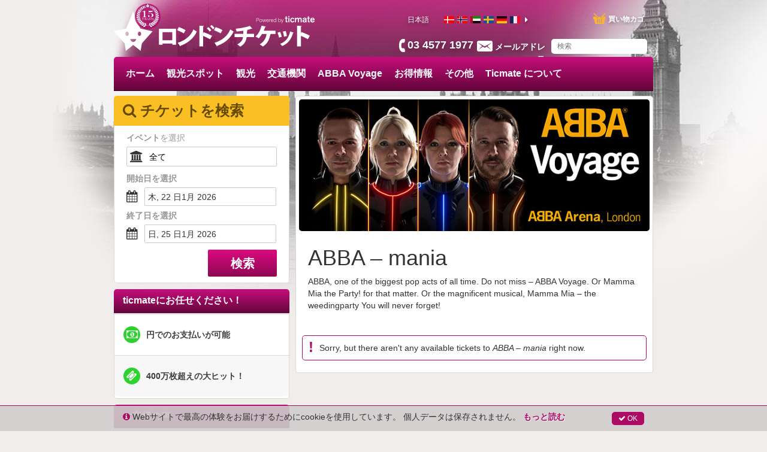

--- FILE ---
content_type: image/svg+xml
request_url: https://media.ticmate.com/londontickets/ja/img/top_logo.svg?v=20230529
body_size: 1511
content:
<svg id="_5fe0e70d-fdb4-4222-b79f-9542f51a89b5" data-name="5fe0e70d-fdb4-4222-b79f-9542f51a89b5" xmlns="http://www.w3.org/2000/svg" viewBox="0 0 834.26 168.41"><defs><style>.cls-1{fill:#fff;}</style></defs><title>top_logo_JAwithstar_londontickets</title><path class="cls-1" d="M112.38,73,82.49,0,52.6,73,0,84.9l45.66,51.32,5.27,32.19L82.49,143,114,168.41l5.27-32.19L165,84.9ZM55.92,104.8c-3.93,0-7.12-4.14-7.12-9.23s3.19-9.24,7.12-9.24S63,90.43,63,95.53s-3.17,9.23-7.1,9.23m26.57,25.35a12.2,12.2,0,0,1-12.2-12.2H94.7a12.2,12.2,0,0,1-12.2,12.2m26.57-25.35c-3.91,0-7.12-4.14-7.12-9.23s3.21-9.24,7.12-9.24,7.11,4.14,7.11,9.24-3.18,9.23-7.11,9.23"/><path class="cls-1" d="M264.69,74.26v68.1H249.14V137h-42v5.5h-15.2V74.26ZM249,122.86V88.36H207v34.5Z"/><path class="cls-1" d="M276.48,67a129.67,129.67,0,0,1,29.1,12.9l-8,13.9c-7.1-4.7-19-10.2-28.3-13.6Zm-4.8,66.8c32.9-10,55.8-29.5,67.2-56.9a102,102,0,0,0,14.3,9c-12.4,27.2-36.1,48.6-68.8,60.5a3.83,3.83,0,0,1-1.9,2.7Z"/><path class="cls-1" d="M409.63,119a243.65,243.65,0,0,0-29.5-14.4v44.8h-16.3V61l19.5,1c-.1,1.2-1,2.3-3.2,2.7v28l2.9-4A297.72,297.72,0,0,1,418.14,104Zm-6.9-51.9a85,85,0,0,1,11.9,13.1l-6.8,5.7a81.92,81.92,0,0,0-11.5-13.3Zm13.9-9.1c4,3.5,9.2,8.7,11.9,12.8l-6.8,5.6a90,90,0,0,0-11.5-13Z"/><path class="cls-1" d="M433.26,67a129.67,129.67,0,0,1,29.1,12.9l-8,13.9c-7.1-4.7-19-10.2-28.3-13.6Zm-4.8,66.8c32.9-10,55.8-29.5,67.2-56.9a102.89,102.89,0,0,0,14.3,9c-12.4,27.2-36.1,48.6-68.8,60.5a3.83,3.83,0,0,1-1.9,2.7Z"/><path class="cls-1" d="M596.76,109.56h-31.4c-2.1,16.9-9.4,30.5-27.3,40.9a114.61,114.61,0,0,0-12.6-9.8c15.7-8.4,22.6-17.6,24.4-31.1h-36.1V95.66h37.3V82.26c-8.2,1.4-18.7,2.8-28.5,3.5a81.53,81.53,0,0,0-4-11.8c19.3-1.8,46.5-6.5,60.3-12.2l10.4,11.6c-.6.5-1.5.5-3.2.5a160,160,0,0,1-21.3,5.7l4.9.3c-.2,1.2-1,2.2-3,2.6,0,4.9,0,9-.2,13.2h30.3Z"/><path class="cls-1" d="M687.76,82v14.4h-19.5a2.33,2.33,0,0,1-2.1,1.3c-3.7,20.7-11.8,40.1-31.8,52.1a122,122,0,0,0-13.5-9.3c18.2-9.9,26.9-27.4,29.4-44.1h-19.4a113,113,0,0,1-14,18.3,126,126,0,0,0-13.9-7.3c12.8-11.2,22-30.2,25.8-46.5l18.4,3.7c-.3,1-1.4,1.7-3,1.8-1.1,3.4-3.5,9.9-6,15.6Z"/><path class="cls-1" d="M708,87.46a120,120,0,0,1,6.9,21l-11.6,3.3a113.73,113.73,0,0,0-6.6-21.1Zm57.5,3.1a2.58,2.58,0,0,1-2.7,1.4c-8.3,29.6-24.3,46.8-46.3,55.8a51.13,51.13,0,0,0-8.3-9.5c20.2-7.3,35.9-23,42.3-52.6Zm-33.8-7a120.2,120.2,0,0,1,4.9,21.7l-12.3,2.6a129.11,129.11,0,0,0-4.9-21.9Z"/><path class="cls-1" d="M825.76,118.66a243.65,243.65,0,0,0-29.5-14.4v45.2H780V61l19.5,1c-.1,1.2-1,2.3-3.2,2.7v27.6l2.9-4a297.58,297.58,0,0,1,35.1,15.3Z"/></svg>